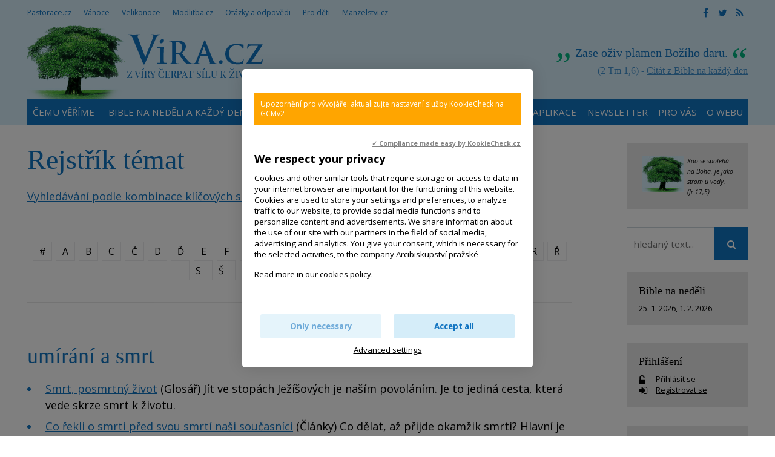

--- FILE ---
content_type: text/html; charset=UTF-8
request_url: https://www.vira.cz/rejstrik-vecny/umirani-a-smrt
body_size: 14459
content:
<!DOCTYPE html>
<html lang="cs"><head>
<meta charset="utf-8" />
	<link href="//fonts.googleapis.com/css?family=Open+Sans:400,400italic,600,600italic,700,700italic&amp;subset=latin-ext" rel="stylesheet" type="text/css"/>

<link href="//www.vira.cz/minifycss/801e3c0aedfeec6a64a9375bfc84d89d.css" rel="stylesheet" type="text/css" media="screen" />
<link href="//www.vira.cz/minifycss/dd85fc66ac2be8d096f8784f8439aedf.css" rel="stylesheet" type="text/css" media="print" />
<link href="/assets/plugins/fancybox3/dist/jquery.fancybox.min.css" rel="stylesheet" type="text/css" media="screen" />
					
<title>umírání a smrt - Víra.cz, Bůh, křesťanství</title>
<meta name="Keywords" content="umírání a smrt">
<meta name="Description" content="">
			<meta property="og:image" content="https://www.vira.cz/file/bdba520acf070c0f5534afd4f7c6a33e/2409/vira2.jpg">
				<meta property="og:image:width" content="200">
				<meta property="og:image:height" content="200">
				<meta property="og:title" content="umírání a smrt">
					<meta property="og:site_name" content="Víra.cz, Bůh, křesťanství">
		<meta name="robots" content="index,follow"> 
<link rel="icon" type="image/jpeg" href="//www.vira.cz/file/6372bf6ba92447368bed43739f716ced/2410/favicon/favicon.jpg">
<!-- Kookiecheck.cz -->
<script src="https://kookiecheck.cz/static/script/dca17f908b2541dff11718280865e52f"></script>

<meta name="google-site-verification" content="7mLuWXC7JKsK0EDC85ZlGStxzmUx-LUsiqpVmb3sMTU" />
<script type="text/javascript">
//<![CDATA[
  var _gaq = _gaq || [];
  _gaq.push(['_setAccount', 'UA-28562670-1']);
  _gaq.push(['_setDomainName', 'vira.cz']);
  _gaq.push(['_trackPageview']);

  (function() {
    var ga = document.createElement('script'); ga.type = 'text/javascript'; ga.async = true;
    ga.src = ('https:' == document.location.protocol ? 'https://ssl' : 'http://www') + '.google-analytics.com/ga.js';
    var s = document.getElementsByTagName('script')[0]; s.parentNode.insertBefore(ga, s);
  })();
//]]>
</script>
<meta name="facebook-domain-verification" content="qcziwm3eawn3es5x21mmtvx0s9m04r" /> 

<!-- Google tag (gtag.js) -->
<script async src="https://www.googletagmanager.com/gtag/js?id=G-JM684NVYW8"></script>
<script>
  window.dataLayer = window.dataLayer || [];
  function gtag(){dataLayer.push(arguments);}
  gtag('js', new Date());

  gtag('config', 'G-JM684NVYW8');
</script>


<meta name="author" content="NETservis s.r.o."/>



<meta name="MobileOptimized" content="width"/>
<meta name="HandheldFriendly" content="true"/>
<meta name="viewport" content="width=device-width, initial-scale=1.0, user-scalable=yes"/>

<!-- Matomo -->
<script>
  var _paq = window._paq = window._paq || [];
  /* tracker methods like "setCustomDimension" should be called before "trackPageView" */
  _paq.push(["setCookieDomain", "*.www.vira.cz"]);
  _paq.push(["setDomains", ["*.www.vira.cz","*.deti.vira.cz"]]);
  _paq.push(["enableCrossDomainLinking"]);
  _paq.push(['trackPageView']);
  _paq.push(['enableLinkTracking']);
  (function() {
    var u="//statistiky.vira.cz/";
    _paq.push(['setTrackerUrl', u+'matomo.php']);
    _paq.push(['setSiteId', '1']);
    var d=document, g=d.createElement('script'), s=d.getElementsByTagName('script')[0];
    g.async=true; g.src=u+'matomo.js'; s.parentNode.insertBefore(g,s);
  })();
</script>
<!-- End Matomo Code -->


</head>
<body>
<div id="page">
<div id="base">
    <div class="header">
    <div class="header-in">
        <div class="onTop">
	    <div class="navBar">
			<ul>
					 
			
			<li  id="li115">
				<a  href="http://www.pastorace.cz"><span>Pastorace.cz
<!-- by Texy2! --></span></a>
											</li>
					 
			
			<li  id="li131">
				<a  href="http://vanoce.vira.cz"><span>Vánoce</span></a>
											</li>
					 
			
			<li  id="li132">
				<a  href="http://velikonoce.vira.cz"><span>Velikonoce</span></a>
											</li>
					 
			
			<li  id="li272">
				<a  href="http://www.modlitba.cz"><span>Modlitba.cz</span></a>
											</li>
					 
			
			<li  id="li188">
				<a  href="http://www.vira.cz/otazky"><span>Otázky a odpovědi</span></a>
											</li>
					 
			
			<li  id="li117">
				<a  href="http://deti.vira.cz"><span>Pro děti</span></a>
											</li>
					 
			
			<li  id="li273">
				<a  href="http://www.manzelstvi.cz" target="_blank"><span>Manzelstvi.cz</span></a>
											</li>
			</ul>
	    </div>
	    <div class="soc">
  <a href="https://www.facebook.com/vira.cz/" target="_blank"><i class="fa fa-facebook"></i></a><a href="https://twitter.com/wwwViraCz" target="_blank"><i class="fa fa-twitter"></i></a><a href="/rss/canal.xml" target="_blank"><i class="fa fa-rss"></i></a>
</div>
        </div><!-- /onTop -->

        <div class="topCont">
            <div class="logo">
		<!-- <a href="/" title="Úvodní stránka"><span><img src="/img/logo.png" alt="" title="" /></span></a> -->		
				<a href="/" title="Víra.cz, Bůh, křesťanství">
    		<span><img src="/defaultHeaderImage?idLang=1" alt="Víra.cz, Bůh, křesťanství" title="Víra.cz, Bůh, křesťanství"/></span>
    </a>		
            </div><!-- /logo -->
		<div class="citat">
    <strong>Zase oživ plamen Božího daru.</strong> <em>(2 Tm 1,6) - <a href="/biblicky-citat">Citát z Bible na každý den</a></em>
</div>        </div><!-- /topCont -->

        <div class="topBar"  id="topBar">
            <div class="topBar-in">
                <span class="showOn" onclick="$('#topBar').toggleClass('rollOut'); return false;"><span></span><span></span><span></span></span>
                <div class="topNav">
                    <div class="topNav-in">
				<ul>
					 
										
			<li  id="li358">
				<a  href="https://www.vira.cz/texty/glosar/kerygma"><span>Čemu věříme</span></a>
											</li>
					 
										
			<li class="subex" id="li41">
				<a  href="/nedelni-liturgie"><span>Bible na neděli a každý den</span></a>
									<span class="open" onclick="$(this).closest('ul').find('>li:not(#li41)').toggleClass('rozbal', false); li = $(this).closest('li'); li.toggleClass('rozbal'); return false;"></span>
									<ul>
					 
										
			<li  id="li327">
				<a  href="/nedelni-liturgie/nedelni-liturgie-nekolik-info"><span>Nedělní liturgie – několik info</span></a>
											</li>
			</ul>
			</li>
					 
										
			<li  id="li44">
				<a  href="/biblicky-citat"><span>Odběr citátů z Bible</span></a>
											</li>
					 
										
			<li class="subex" id="li231">
				<a  href="/otazky"><span>Otázky a odpovědi</span></a>
									<span class="open" onclick="$(this).closest('ul').find('>li:not(#li231)').toggleClass('rozbal', false); li = $(this).closest('li'); li.toggleClass('rozbal'); return false;"></span>
									<ul>
					 
										
			<li  id="li297">
				<a  href="/otazky/pridani-noveho-dotazu/"><span>Zašlete nám otázku</span></a>
											</li>
			</ul>
			</li>
					 
										
			<li  id="li25">
				<a class="aktivni" href="/rejstrik-vecny"><span>Rejstřík</span></a>
											</li>
					 
										
			<li  id="li393">
				<a  href="/aplikace-viracz-pro-mobilni-telefony"><span>Aplikace</span></a>
											</li>
					 
										
			<li  id="li389">
				<a  href="/newsletter"><span>Newsletter</span></a>
											</li>
					 
										
			<li class="subex" id="li12">
				<a  href="/servis-pro-vas"><span>Pro vás</span></a>
									<span class="open" onclick="$(this).closest('ul').find('>li:not(#li12)').toggleClass('rozbal', false); li = $(this).closest('li'); li.toggleClass('rozbal'); return false;"></span>
									<ul>
					 
										
			<li  id="li391">
				<a  href="/servis-pro-vas/mobilni-aplikace-viracz"><span>Aplikace pro mobilní telefony</span></a>
											</li>
					 
										
			<li  id="li43">
				<a  href="/servis-pro-vas/zasilani-e-mailem"><span>Zasílání e-mailem</span></a>
											</li>
					 
										
			<li  id="li45">
				<a  href="/servis-pro-vas/sprava-uctu"><span>Správa účtu, přihlášení</span></a>
											</li>
					 
										
			<li  id="li106">
				<a  href="/servis-pro-vas/sluzby-pro-webmastery"><span>Služby pro weby – widgety, automatické texty</span></a>
											</li>
			</ul>
			</li>
					 
										
			<li class="subex" id="li120">
				<a  href="/o-webu"><span>O webu</span></a>
									<span class="open" onclick="$(this).closest('ul').find('>li:not(#li120)').toggleClass('rozbal', false); li = $(this).closest('li'); li.toggleClass('rozbal'); return false;"></span>
									<ul>
					 
										
			<li  id="li124">
				<a  href="/o-webu/info-o-viracz"><span>Info o Vira.cz</span></a>
											</li>
					 
										
			<li  id="li355">
				<a  href="https://www.vira.cz/navstevnost"><span>Nejnavštěvovanější náboženský web</span></a>
											</li>
					 
										
			<li  id="li125">
				<a  href="/o-webu/napsali-nam"><span>Napsali jste nám</span></a>
											</li>
					 
										
			<li  id="li126">
				<a  href="/o-webu/podporte-nas"><span>Podpořte nás</span></a>
											</li>
					 
										
			<li  id="li127">
				<a  href="/o-webu/pravidla-zverejnovani"><span>Pravidla zveřejňování</span></a>
											</li>
					 
										
			<li  id="li128">
				<a  href="/o-webu/kontakty"><span>Kontakty</span></a>
											</li>
					 
										
			<li  id="li144">
				<a  href="/o-webu/odkazy"><span>Odkazy</span></a>
											</li>
					 
										
			<li  id="li282">
				<a  href="/o-webu/cookies"><span>Cookies</span></a>
											</li>
			</ul>
			</li>
			</ul>
                    </div><!-- /topNav-in -->
                </div><!-- /topNav -->
            </div><!-- /topBarIn -->
        </div><!-- /topBar -->
    </div><!-- /headerIn -->
</div><!-- /header -->

<div class="citat">
    <strong>Zase oživ plamen Božího daru.</strong> <em>(2 Tm 1,6) - <a href="/biblicky-citat">Citát z Bible na každý den</a></em>
</div>	<script type="text/javascript" src="/scripts/jquery-3.1.1.min.js"></script>
<div class="main">
    <div class="main-in">
	<div class="midCol">
	    <div class="content">
		<!-- OBSAH -->
		    <h1>Rejstřík témat</h1>

    <a href="/rejstrik-vecny?vyhledavani">Vyhledávání podle kombinace klíčových slov</a>

    
    <p class="navig" id="respalphabet">
             
        <a href="/rejstrik-vecny?letter=%23">#</a>
                     
        <a href="/rejstrik-vecny?letter=A">A</a>
                     
        <a href="/rejstrik-vecny?letter=B">B</a>
                     
        <a href="/rejstrik-vecny?letter=C">C</a>
                     
        <a href="/rejstrik-vecny?letter=%C4%8C">Č</a>
                     
        <a href="/rejstrik-vecny?letter=D">D</a>
                     
        <a href="/rejstrik-vecny?letter=%C4%8E">Ď</a>
                     
        <a href="/rejstrik-vecny?letter=E">E</a>
                     
        <a href="/rejstrik-vecny?letter=F">F</a>
                     
        <a href="/rejstrik-vecny?letter=G">G</a>
                     
        <a href="/rejstrik-vecny?letter=H">H</a>
                     
        <a href="/rejstrik-vecny?letter=CH">CH</a>
                     
        <a href="/rejstrik-vecny?letter=I">I</a>
                     
        <a href="/rejstrik-vecny?letter=J">J</a>
                     
        <a href="/rejstrik-vecny?letter=K">K</a>
                     
        <a href="/rejstrik-vecny?letter=L">L</a>
                     
        <a href="/rejstrik-vecny?letter=M">M</a>
                     
        <a href="/rejstrik-vecny?letter=N">N</a>
                            <span>Ň</span>
                     
        <a href="/rejstrik-vecny?letter=O">O</a>
                     
        <a href="/rejstrik-vecny?letter=P">P</a>
                            <span>Q</span>
                     
        <a href="/rejstrik-vecny?letter=R">R</a>
                     
        <a href="/rejstrik-vecny?letter=%C5%98">Ř</a>
                     
        <a href="/rejstrik-vecny?letter=S">S</a>
                     
        <a href="/rejstrik-vecny?letter=%C5%A0">Š</a>
                     
        <a href="/rejstrik-vecny?letter=T">T</a>
                            <span>Ť</span>
                     
        <a href="/rejstrik-vecny?letter=U" class="aktivni">U</a>
                     
        <a href="/rejstrik-vecny?letter=V">V</a>
                     
        <a href="/rejstrik-vecny?letter=W">W</a>
                            <span>X</span>
                            <span>Y</span>
                     
        <a href="/rejstrik-vecny?letter=Z">Z</a>
                     
        <a href="/rejstrik-vecny?letter=%C5%BD">Ž</a>
                </p>
<hr>
<h2>umírání a smrt</h2>



<!-- 7303 --><!-- 7600 --><!-- 7614 --><!-- 8171 --><!-- 8545 --><!-- 8652 --><!-- 11347 --><!-- 15116 --><!-- 15745 --><!-- 16759 --><ul><li><a href="/texty/glosar/smrt-posmrtny-zivot">Smrt, posmrtný život</a> (Glosář) Jít ve stopách Ježíšových je naším povoláním. Je to jediná cesta, která vede skrze smrt k životu.
</li><li><a href="/texty/clanky/co-rekli-o-smrti-pred-svou-smrti-nasi-soucasnici">Co řekli o smrti  před svou smrtí naši současníci</a> (Články) Co dělat, až přijde okamžik smrti? Hlavní je uvědomit si, že nebudu sám. Přede mnou šel po té cestě Pán Ježíš, a&nbsp;s&nbsp;tím se přece znám. Ocitnu se tváří v tvář Kristu a&nbsp;padnu tak do náručí&hellip;</li><li><a href="/texty/clanky/mate-strach-ze-smrti">Máte strach ze smrti? Otázka, která rozesmála Matku Terezu</a> (Články) Při jednom ze svých rozhovorů jsem se Matky Terezy zeptal: &quot;Máte strach ze smrti?&quot; Na okamžik se mi zadívala do očí, a pak se nahlas rozesmála. &quot;Ne, vůbec,&quot; prohlásila. &quot;Umřít&hellip;</li><li class="kniha"><a href="/texty/knihovna/nas-nejvetsi-dar">Náš největší dar - Úvahy o smrti a o službě umírajícím.</a> (Knihovna) Místo smrti v našem životě</li><li><a href="/texty/aktuality/laska-je-silnejsi-nez-smrt-papez-frantisek">Papež František o smrti: Láska je silnější než smrt</a> (Aktuality) Naši drazí nezmizeli do temnot nicoty. Jsou v dobrých a mocných rukou Božích.
</li><li><a href="/texty/clanky/smrt-jako-svatba-s-bohem">Smrt jako svatba s Bohem </a> (Články) Když zemřela má matka, se sourozenci jsme připravovali její pohřeb. Zvažovali jsme, které písně ráda zpívala. Roky totiž zpívala při bohoslužbách pro ženy. A&nbsp;také občas dávala najevo svá přání,&hellip;</li><li><a href="/texty/clanky/smrt-mi-nemuze-nahnat-strach">Smrt mi nemůže nahnat  strach </a> (Články) Nedivte se mým slovům.
Mnohokrát jste ode mě slyšeli, že věřím v Boha
a že jsem úsilí o tuto víru zasvětil celý svůj život.
A právě proto, že věřím v Boha, vím, co je smrt,
a smrt mi už nemůže&hellip;</li><li><a href="/texty/clanky/smrti-to-nekonci">Smrtí to nekončí - příběh housenky a motýla (krátké video - Minuta o víře)</a> (Články) Narodili jsme se, abychom žili,
a ne abychom zemřeli.
Smrt není konec,&nbsp;je to jen začátek&nbsp;něčeho&nbsp;nového.
Symbolika housenky a motýla.
</li><li><a href="/texty/clanky/myslel-jsem-ze-po-smrti-to-bude-desna-nuda-miloslav-vlk"> Myslel jsem, že po smrti to bude děsná nuda (Miloslav Vlk)</a> (Články) &bdquo;V dětství jsem si myslel, že život po smrti bude děsná nuda, a neměl jsem tak žádnou touhu po takové věčnosti. Když jsem ale &bdquo;povyrostl&ldquo; pochopil jsem&hellip;&ldquo; Přinášíme vám&hellip;</li><li><a href="/texty/clanky/strelba-v-praze-aneb-jsou-bolesti-na-ktere-nestaci-zadna-slova"> Střelba v Praze, aneb Lidé přišli k Ježíšovi, aby mu pověděli o zastřelených z filosofické fakulty…</a> (Články) Jsou bolesti, na které nestačí žádná slova
</li><li><a href="/texty/tema-tydne/kazdy-muze-poznavat-boha-pro-ktereho-smrt-neplati">Být ve spojení s Bohem, pro kterého neplatí smrt</a> (Téma týdne) Člověk může už na této zemi poznávat Boha, pro kterého smrt neplatí.&nbsp; Může mu důvěřovat, může vrůstat do stále plnějšího spojení s ním. A ta důvěra může jít až k hranici smrti, vlastně až za její&hellip;</li><li><a href="/texty/tema-tydne/buh-znici-smrt-navzdy">Bůh zničí smrt a setře slzy z každé tváře</a> (Téma týdne) Lidský věk se stále prodlužuje, lékařská péče je na vynikající úrovni, přesto se však nestáváme nesmrtelnými a naše tělo pracuje na destrukci sebe sama až k&nbsp;samotnému konci &ndash; smrti.
</li><li><a href="/texty/clanky/co-chces-aby-o-tobe-lide-rikali-az-umres">Co chceš, aby o tobě lidé říkali, až umřeš?</a> (Články) Mluvil jsem s&nbsp;jedním vytrénovaným mladíkem a řekl jsem mu: &bdquo;Až zaklepeš bačkorama, spustí tě do jámy a potom si dají si řízek. Byl jsem na mnoha pohřbech, ale&nbsp;nikdy jsem nezažil, že by&hellip;</li><li><a href="/texty/tema-tydne/co-je-v-zivote-skutecne-dulezite">Co je v životě skutečně důležité? </a> (Téma týdne) Smysl života se často naplňuje, když konáme ty úplně obyčejné věci. Zdá se, že právě tam&nbsp;je možné dotknout&nbsp;se podstaty, že tam se tvoří věčnost.
</li><li><a href="/texty/clanky/hospic-misto-kde-se-zije-do-konce">Hospic – místo, kde se žije do konce</a> (Články) 
	Mnoho lidí stále neví, co to &bdquo;hospic&ldquo; je. Mnoho dalších to tuší, ale nechtějí vědět více, protože mají všelijaké obavy a předsudky. Mnoho lidí to ví přesně, ale dělá jako by to slovo&hellip;</li><li><a href="/texty/clanky/i-ve-smrti-jsme">I ve smrti JSME</a> (Články) Středem Ježíšova učení je Boží láska. A protože Bůh člověka miluje, nemůže ho opustit ani ve smrti. Naopak &ndash; připojí ho k sobě, zdroji života a učiní ho nesmrtelným.
</li><li class="kapitola"><a href="/texty/knihovna/kapitoly/jak-je-v-cesku-rozsirena-domaci-pece-o-dlouhodobe-nemocne-ci-umirajici">Jak je v Česku rozšířena domácí péče o dlouhodobě nemocné či umírající? </a> (Kapitola z knihy) Hospice zlepšují kvalitu života umírajících (online záznam rozhovoru na ČR1 Radiožurnál)</li><li><a href="/texty/clanky/jak-mluvit-s-detmi-o-sebevrazde">Jak mluvit s dětmi o sebevraždě</a> (Články) Některé rodiny se musí vyrovnat se sebevraždou některého ze svých členů. Máme o tom s dětmi mluvit? Ale jak? Někdy se nám může zdát snazší skutečnost zamlčet. Často před dětmi mluvíme raději o nehodě.</li><li><a href="/texty/clanky/jak-umiral-jan-pavel-ii">Jak umíral Jan Pavel II., aneb poslední velikonoční pascha Karola Wojtyly</a> (Články) Poprvé od začátku svého papežského působní nemohl koncem března 2005&nbsp;Jan Pavel II. předsedat velikonočním slavnostem. Ale i tak si přál sledovat na Velký pátek ve své soukromé kapli pobožnost&hellip;</li><li><a href="/texty/clanky/jezisova-posledni-slova-na-krizi-jsou-inspiraci-i-pro-nas">Ježíšova poslední slova na kříži jsou inspirací i pro nás</a> (Články) Boha můžeme oslovovat důvěrně.&nbsp;Ve smrti na nás čeká mateřská náruč...
</li><li><a href="/texty/clanky/krehke-dilo-krehke-matky-terezy">Křehké dílo křehké Matky Terezy</a> (Články) Matka Tereza nepřišla s&nbsp;nějakým předem připraveným gigantickým &bdquo;projektem&ldquo; na papíře, který by následně realizovala. Ale začala krok za krokem naplňovat to, co poznala jako své&hellip;</li><li><a href="/texty/clanky/miluji-smrt">Miluji  smrt</a> (Články) Přáli byste si žít věčně v domově důchodců? Já ne. Jsem si jist, že až mě lis smrti rozmáčkne jako olivu, dozvím se v tom okamžiku odpověď na všechny nezodpovězené otázky života.
Věřím, že se&hellip;</li><li class="kapitola"><a href="/texty/knihovna/kapitoly/mluvime-s-detmi-o-smrti">Mluvíme s dětmi o smrti</a> (Kapitola z knihy) I Ježíš plakal nad hrobem svého přítele Lazara</li><li><a href="/texty/clanky/modli-se-za-svou-smrt">Modli  se za svou smrt</a> (Články) To nejtěžší
je správně zemřít.
Je to zkouška,
jíž nikdo neunikne.
Modli se i ty
o sílu pro tuto zkoušku...
(Dag Hammarskjöld 1905-1961.
Švédský spisovatel a diplomat,
generální tajemník OSN)
</li><li><a href="/texty/clanky/modlitba-za-milost-stastne-smrti">Modlitba za milost šťastné smrti</a> (Články) V Brooklynu ve škole sv. Pavla nás Sestry Charity jako malé chlapce učily a připomínaly nám modlitbu za milost šťastné smrti. To pro nás tehdy byla nepochybně divná modlitba. Vždyť jsme byli tak mladí&hellip;</li><li><a href="/texty/glosar/modlit-se-za-zemrele">Modlitba za zemřelé</a> (Glosář) Jsme přesvědčeni, že když prosíme za všechny, kteří zesnuli před námi, tak jim to velmi prospívá.
</li><li class="kapitola"><a href="/texty/knihovna/kapitoly/mate-strach-ze-smrti">Máte strach ze smrti?</a> (Kapitola z knihy) otázka, která rozesmála Matku Terezu</li><li><a href="/texty/online-rozhovory/muze-mit-zivot-smysl-i-v-nemoci-a-umirani">Může mít život smysl i v nemoci a umírání?</a> (Online rozhovory) &quot;Lékařská věda dnes zmůže hodně, ale není všemocná. Lpění na nereálném cíli končí zklamáním. To se netýká jen pacienta a jeho rodiny, ale i lékaře. Není vzácností, že mladý nezkušený lékař smrt&hellip;</li><li><a href="/texty/clanky/prinasela-stesti-druhym">Našla štěstí v tom, že ho sama přinášela druhým </a> (Články) Jistá mladá žena mi vyprávěla příběh o své matce. Když jednou od této mladé ženy odjeli z návštěvy její rodiče, zemřela její matka v letadle na infarkt. O dva dny později jsem tak sama nastoupila do&hellip;</li><li><a href="/texty/clanky/nebojim-se-rakoviny-ale-bojim-se-o-deti">Nebojím se rakoviny, ale bojím se o děti</a> (Články) Po porodu jsem každému ze svých dvou dětí pohlédla do obličejíku s vědomím, že je budu milovat za všech okolností a budu se o ně starat a chránit je, jak budu nejlépe umět. Připadalo mi to jako&hellip;</li><li><a href="/texty/clanky/nemenil-svet-zabijenim">Neměnil svět zabíjením</a> (Články) O Velikonocích prožíváme
tragickou událost jedinečného muže,
který změnil svět nikoliv tím, že zabíjel druhé,
ale tím, že se sám nechal zabít přibitím na kříž.
</li><li><a href="/texty/clanky/neprodluzovat-smutek-po-zemrelem">Neprodlužovat smutek po zemřelém</a> (Články) V&nbsp;určitém okamžiku smutku po smrti blízkého člověka je třeba dojít k&nbsp;náhledu, že máme ještě splnit své poslání, a že není správné utrpení prodlužovat. Milovaná osoba nepotřebuje naše&hellip;</li><li><a href="/texty/clanky/nevim-zda-umru-na-asfaltu-nebo-na-posteli">Nevím, zda umřu na asfaltu, nebo na posteli,</a> (Články) V mém stáří mě Pán připravuje na můj odchod z tohoto světa. Co mám dělat, až přijde ten okamžik? Dost mi to vrtalo hlavou... Člověka samozřejmě jímá hrůza. Viděl jsem mnoho umírání, a některá velmi&hellip;</li><li><a href="/texty/clanky/papez-jan-pavel-ii-clovek-je-podrizen-zakonu-smrti-avsak">Papež Jan Pavel II.:  Kristovo zmrtvýchvstání je klíčem k pochopení dějin </a> (Články) Kristovo zmrtvýchvstání je klíčem k pochopení
dějin světa, dějin celého stvoření
a dějin každého člověka.
</li><li><a href="/texty/clanky/pes-ktery-odmital-zemrit-povidka">Pes, který odmítal zemřít - povídka</a> (Články) Se psy je ta potíž, že mají špatný smysl pro správné načasování. Vezměte si například Modrou. Loni Modrá onemocněla. Začalo jí otékat břicho a mí přátelé si mysleli, že bude mít štěňata. Vzali Modrou&hellip;</li><li><a href="/texty/clanky/podzim">Podzim... </a> (Články) 
	Pro toho, kdo miluje teplo, slunce, světlo může být podzim se svými mlhami a brzkým stmíváním zdrojem skleslé nálady. Pro pečlivého zahrádkáře naopak radostnou dobou sklizně a chvílí uspokojení nad&hellip;</li><li class="kapitola"><a href="/texty/knihovna/kapitoly/pro-cloveka-neni-dobre-aby-umiral-sam">Pro člověka není dobré, aby umíral sám</a> (Kapitola z knihy) Jsme si navzájem bratry a sestrami</li><li><a href="/texty/clanky/proc-neexistuje-pojmenovani-pro-rodice-kterym-zemrelo-dite">Proč neexistuje pojmenování pro rodiče, kterým zemřelo dítě?</a> (Články) Dočetla jsem článek v novinách, kde maminka popisovala, jak tragicky přišla o své dvouleté dítě. Psala o tom, jaká je v ní stále rána, a divila se, proč neexistuje pojmenování pro rodiče, kterým dítě&hellip;</li><li><a href="/texty/clanky/emil-kapaun">Působil tam, kde smrt byla lepší než život: Emil Kapaun</a> (Články) Emil&nbsp;Kapaun byl&nbsp;americký katolický&nbsp;kněz&nbsp;s&nbsp;českými kořeny, který v&nbsp;roce 1951 zahynul v&nbsp;zajateckém táboře v&nbsp;Severní Koreji. Jeho služba ale zachránila mnoho&hellip;</li><li><a href="/texty/clanky/dvacet-ctyri-veci-ktere-si-umirajici-lide-preji-prozit-jinak">Seznam věcí, které si umírající přáli prožít jinak</a> (Články) Před pár lety jsem poskytoval konzultační činnost v&nbsp;jedné velké nemocnici. V&nbsp;průběhu projektu jsem strávil celkem hodně času i se skupinou sester v&nbsp;hospici. Jednou jsem s nimi seděl u&hellip;</li><li><a href="/texty/clanky/smrt-je-jako-cvicit-na-lane-bez-zachrany">Smrt - cíl našeho života?</a> (Články) Na smrt se nelze dívat jako na nějakou provozní nehodu. Jako na něco, co by mělo běžet a najednou selhalo, už se to netočí. Je to ale naopak něco, k čemu rosteme, k čemu máme dozrávat. Kráčet a růst&hellip;</li><li><a href="/texty/clanky/starnuti-nesnasim">Stárnutí nesnáším</a> (Články) Když mi bylo čtyřicet let, podívala jsem se jednou do zrcadla. Byl zimní večer a v koupelně svítila jen slabá žárovka. V tom světle moje tvář poprvé vypadala staře. &bdquo;Jsem přísná stará&hellip;</li><li><a href="/texty/clanky/stehovani-na-hrbitov">Stěhování na hřbitov</a> (Články) Kříže na hrobech neznamenají, že jsme nad někým &bdquo;udělali kříž&ldquo;, že &bdquo;je s&nbsp;ním amen&ldquo; čili konec, jak se často říká. Je naopak znamením vzkříšení a naděje, že zemřelé Bůh&hellip;</li><li><a href="/texty/otazky-a-odpovedi/pomazani-nemocnych-pro-umirajici">Svátost pomazání nemocných pro umírající pacienty</a> (Otázky a odpovědi) Jsem zdravotní sestra geronto-psychiatrických pacientů a ráda bych věděla, zda můžeme požádat kněze o svátost pomazání nemocných pro naše umírající pacienty. Většina z nich jsou již v takovém stádiu před smrtí, že o něj nemohou požádat sami. Nikdo za nimi nedochází, nebo nemají žádnou rodinu, která by rozhodnutí učinila za ně. O svátost pomazání nemocných&nbsp;by kněze žádala moje nadřízená, staniční sestra. (&hellip;)
</li><li><a href="/texty/otazky-a-odpovedi/jak-je-mozne-ze-trpi-nevinne-deti">Utrpení nevinných. Postrádám smysl...</a> (Otázky a odpovědi) Omlouvám se za dotaz, který pravděpodobně máte na očích den co den. Prosím teď jen o jednu jedinou věc. Jedno jediné možné slovo. Nezajímá mě objasnění existence vesmíru, naivita molekulární genetiky a nedokonalost teorie relativit. Ani vztah mezi mnou a Bohem a ani to že neexistuje férová odpověď. Mám část rodiny v Jižní Americe&nbsp;a tak zpravodajství o neštěstí zkoumám jiným pohledem. Jak je možné, že&nbsp;(&hellip;)
</li><li><a href="/texty/tema-tydne/v-zivote-musis-projit-mnoha-tunely">V životě procházíš mnoha tunely</a> (Téma týdne) V životě procházíš mnoha tunely.
Světla pohasnou.&nbsp;
Dny potemní.
Život bolí.
</li><li><a href="/texty/clanky/vzkazy-domu-pred-popravou">Vzkazy domů před popravou</a> (Články) Poznáme po smrti v Bohu své blízké?&nbsp;Nebo už nebudou existovat žádné&nbsp;osobní lidské vztahy?&nbsp;Křesťanská víra nám dává&nbsp;oprávněnou naději, že se ve smrti&nbsp;znovu s našimi milovanými&hellip;</li><li class="kapitola"><a href="/texty/knihovna/kapitoly/vzkriseni-touha-po-promene-v-bohu">Vzkříšení  / Touha po proměně v Bohu </a> (Kapitola z knihy) Pozemský život musí skončit. To neznamená, že končí celá lidská existence. Končí jedna její podoba.</li><li><a href="/texty/clanky/vira-nas-nezbavuje-smutku">Víra nás nezbavuje smutku ze smrti</a> (Články) Víra nás nezbavuje smutku&nbsp;ze smrti blízkých.
Loučení vždy bolí,&nbsp;tuto bolest nelze přeskočit.
</li><li><a href="/texty/clanky/verit-tvari-v-tvar-smrti">Věřit tváří v tvář smrti</a> (Články) Když umírala jedna má dobrá známá, neměl jsem odvahu ji navštívit. Nevěděl jsem, o čem bych s&nbsp;ní mluvil.
</li></ul><!-- 7303 --><!-- 7600 --><!-- 7614 --><!-- 8171 --><!-- 8545 --><!-- 8652 --><!-- 11347 --><!-- 15116 --><!-- 15745 --><!-- 16759 --><div class="navig">
    <!-- počet záznamů, zobrazuje se na původní víře u knihovny a asi i jinde -->
    <p>Zobrazené záznamy 1 - 50 <span>z 186</span></p>
												<strong>1</strong>
												<a href="?page=1">2</a>
												<a href="?page=2">3</a>
												<a href="?page=3">4</a>
										<a href="?page=1"><i class="fa fa-angle-right"></i></a>
			</div><!-- /.navig -->
    
	<h3>Související štítky:</h3>
	<ul>
	    <li><a href="/rejstrik-vecny/modlitba-za-zemrele">modlitba za zemřelé</a></li>	</ul>	
    
<div class="articleFtr">
    <div class="row">
	<div class="col-4">
	    <div class="icons">
	<a target="_blank" class="soc" href="http://www.facebook.com/sharer/sharer.php?u=https%3A%2F%2Fwww.vira.cz%2Frejstrik-vecny%2Fumirani-a-smrt"><i class="fa fa-facebook"></i></a><a target="_blank" class="soc" href="https://twitter.com/share?url=https%3A%2F%2Fwww.vira.cz%2Frejstrik-vecny%2Fumirani-a-smrt"><i class="fa fa-twitter"></i></a><a href="mailto: ?subject=Zajímavý článek na webu vira.cz&amp;body=https%3A%2F%2Fwww.vira.cz%2Frejstrik-vecny%2Fumirani-a-smrt"><i class="fa fa-envelope"></i></a><span onclick="window.print(); return false;"><i class="fa fa-print"></i></span>
</div><!-- /.socIco -->
	</div>
	<div class="col-8">
	    <p>
	    	    	     </p>
	</div>
    </div>

    <div class="temata">
	    <span>Sekce: <a href="/rejstrik-vecny">Rejstřík témat</a></span>
	        </div>
</div>
	
	
	
	
	
    
<script>
    document.getElementById("li25").childNodes[1].className = 'aktivni';
</script>
		<!-- /OBSAH -->
		<div class="lomic"></div>
	    </div><!-- /content -->
	</div><!-- /midCol -->
<div class="rightCol"><div class="box boxm">
		<div class="box-in">
			<div><em><small><a href="http://www.vira.cz/Texty/Clanky/Byt-jako-strom-zasazeny-u-vody-videospot.html"><img src="/file/4e272ee0c11f23e338aeb844c2534c3f/7738/strom.jpg" style="width: 70px; height: 61px; float: left; margin-left: 5px; margin-right: 5px;" /></a>Kdo se spoléhá na Boha, je jako <a href="http://www.vira.cz/Texty/Clanky/Byt-jako-strom-zasazeny-u-vody-videospot.html">strom u vody</a>.<br />
(Jr 17,5)</small></em></div>
		</div>
	</div>


    	
<form action="/vyhledavani" id="search" class="search searchInContent" method="get">
	

		<fieldset>
			<p>
					<input name="q" class="pole searchbox" placeholder="hledaný text..." type="search" size="25" />
										
					<button type="submit" name="" value="" class="btn btn--searchInContent"> <i class="fa fa-search"></i></button>
					<input type="hidden" name="do-search" value="1">						
			</p>
		</fieldset>
		<div class="lomic clear"><br class="no"></div>



</form>
<script type="text/javascript" src="/scripts/searchbox.js?searchurl=/vyhledavani&searchbuttontext=Zobrazit další výsledky"></script>


    
    

	<div class="box boxm">
    <div class="box-in">
	<h3><a href="/Nedelni-liturgie/">Bible na neděli</a></h3>
	<p>
	    		<a href="https://www.vira.cz//3-nedele-v-mezidobi-cyklus-a-2.html" title="3. neděle v mezidobí - Cyklus A" class="nowrap">25. 1. 2026</a>, 	    		<a href="https://www.vira.cz//4-nedele-v-mezidobi-cyklus-a-1.html" title="4. neděle v mezidobí - Cyklus A" class="nowrap">1. 2. 2026</a>	    	</p>
    </div><!-- /box-in -->
</div>
            
    <div class="box boxm">
    <div class="box-in"><h3><a href="/prihlaseni" class="logBtn">Přihlášení</a></h3>


	<p>
	    <i class="fa fa-unlock-alt w25 xxl middle"></i> <a href="/prihlaseni" class="logBtn">
		<span>Přihlásit se</span>
	    </a><br>
	    <i class="fa fa-sign-in w25 xxl middle"></i> <a href="/registrace" class="regBtn">
		<span> Registrovat se</span>
	    </a>
	</p><!-- /loginBox -->
    </div>
</div>
    

    <div class="box boxm">
    <div class='box-in'><h3><a href='/texty/aktuality'>Aktuality</a></h3></div>
	    		    <div class="box-in">
			    <h3><a href="/texty/aktuality/den-pamatky-obeti-holocaustu-271" title="Den památky obětí holocaustu 27.1." >Den památky obětí holocaustu 27.1.</a></h3>
			    <p>
			    			    <span class="date">(26. 1. 2026)</span> Holokaust - holocaust - šoa - genocida - znamená systematické pronásledování vyvražďování Židů za Druhé světové války.&hellip;</p>
		    </div><!-- /box-in -->
	    		    <div class="box-in">
			    <h3><a href="/texty/aktuality/koncert-na-podporu-projektu-sance-26-ledna-2026-1930-brevnovsky-klaster-praha" title="26. 1. 2026 - Benefiční koncert na podporu projektu Šance" >26. 1. 2026 - Benefiční koncert na podporu projektu Šance</a></h3>
			    <p>
			    			    <span class="date">(23. 1. 2026)</span> Projekt Šance&nbsp;slaví&nbsp;30 let&nbsp;intenzivní činnosti pro &bdquo;děti ulice&ldquo; benefičními koncerty. Díky&hellip;</p>
		    </div><!-- /box-in -->
	    		    <div class="box-in">
			    <h3><a href="/texty/aktuality/2111953-me-zatkla-komunisticka-tajna-sluzba" title="21.1.1953 mě zatkla komunistická tajná policie" >21.1.1953 mě zatkla komunistická tajná policie</a></h3>
			    <p>
			    			    <span class="date">(21. 1. 2026)</span> &bdquo;Jste zatčen, nedělejte žádné hlouposti.&ldquo; Když se za mnou pak zavřely vrata věznice, tak hned povel:&hellip;</p>
		    </div><!-- /box-in -->
	    		    <div class="box-in">
			    <h3><a href="/texty/aktuality/nedele-boziho-slova-3-nedele-liturgickeho-mezidobi" title="Neděle Božího slova - 3. neděle liturgického mezidobí" >Neděle Božího slova - 3. neděle liturgického mezidobí</a></h3>
			    <p>
			    				    <a href="/texty/aktuality/nedele-boziho-slova-3-nedele-liturgickeho-mezidobi"><img src="//www.vira.cz/file/1ad7be7473d6cb8e05d316bb41831754/7986/bigperex/priscilla-du-preez-Wbyfby353Ag-unsplash.jpg" alt="Neděle Božího slova - 3. neděle liturgického mezidobí" /></a><br />
			    			    <span class="date">(20. 1. 2026)</span> Vždy 3. neděle liturgického mezidobí je v církvi věnována &bdquo;slavení a šíření Božího slova a úvaze nad ním&ldquo;.
</p>
		    </div><!-- /box-in -->
	    		    <div class="box-in">
			    <h3><a href="/texty/aktuality/6-8-2-2026-chyt-me-kdyz-to-dokazes-vikendovka-pro-mlade-18-30-let" title="6. - 8. 2. 2026 Chyť mě, když to dokážeš - víkendovka pro mladé 18- 30 let" >6. - 8. 2. 2026 Chyť mě, když to dokážeš - víkendovka pro mladé 18- 30 let</a></h3>
			    <p>
			    				    <a href="/texty/aktuality/6-8-2-2026-chyt-me-kdyz-to-dokazes-vikendovka-pro-mlade-18-30-let"><img src="//www.vira.cz/file/69fadcfd0787106cdf386281e1280d46/8797/bigperex/%C3%BAnorovka.jpg" alt="6. - 8. 2. 2026 Chyť mě, když to dokážeš - víkendovka pro mladé 18- 30 let" /></a><br />
			    			    <span class="date">(18. 1. 2026)</span> Čas ticha i sdílení, čas na otázky i radost, prostor pro hledání blízkosti &ndash; k sobě, k druhým i k Bohu.&nbsp;
</p>
		    </div><!-- /box-in -->
	        <div class='box-in'><a href='/texty/aktuality'>Archiv aktualit</a></div>
</div>




    <div class="box boxm"><div class='box-in'><h3><a>Naposledy aktualizováno</a></h3></div>
        	    <div class="box-in">
		<h3><a href="/texty/tema-tydne/jezis-vstupuje-na-problematicka-mista" title="Ježíš vstupuje na problematická místa" >
		    Ježíš vstupuje na problematická místa</a> <span class="date">(25.1.2026, 22:37)</span> 
		</h3>
		<p>
		    			<a href="/texty/tema-tydne/jezis-vstupuje-na-problematicka-mista">
			    <img src="//www.vira.cz/file/b85a3a0c3aaa1fd538ed38a49af7510e/8803/bigperex/chiara-guercio-oSOY6Ozl6T0-unsplash.jpg" alt="Ježíš vstupuje na problematická místa" />
			</a><br />
		    		    		</p>
	    </div><!-- /box-in -->
    	    <div class="box-in">
		<h3><a href="/texty/clanky/obdrzet-dobro-muzeme-jedine-tady-a-ted-ne-v-iluzich-a-fantaziich" title="Na místě, kde právě jsme…" >
		    Na místě, kde právě jsme…</a> <span class="date">(25.1.2026, 22:28)</span> 
		</h3>
		<p>
		    			<a href="/texty/clanky/obdrzet-dobro-muzeme-jedine-tady-a-ted-ne-v-iluzich-a-fantaziich">
			    <img src="//www.vira.cz/file/22084802929c3cc35b1f38671f20f04f/8802/bigperex/616798779_25547964254889922_9047379347339235633_n.jpg" alt="Na místě, kde právě jsme…" />
			</a><br />
		    		    		</p>
	    </div><!-- /box-in -->
    	    <div class="box-in">
		<h3><a href="/rejstrik-vecny/krest-teologie-a-historie-krtu" title="Křest – teologie a historie křtu" >
		    Křest – teologie a historie křtu</a> <span class="date">(23.1.2026, 14:42)</span> 
		</h3>
		<p>
		    		    		</p>
	    </div><!-- /box-in -->
    	    <div class="box-in">
		<h3><a href="/rejstrik-vecny/krest-doklady-a-administrativa" title="Křest – doklady a administrativa" >
		    Křest – doklady a administrativa</a> <span class="date">(23.1.2026, 14:40)</span> 
		</h3>
		<p>
		    		    		</p>
	    </div><!-- /box-in -->
        <!-- <div class='box-in'><a href='/Texty/Aktuality/'>Archiv aktualit</a></div> -->
</div>
    


</div><!-- /rightCol -->



			<div class="lomic"></div>
		</div><!-- /main-in -->
	</div><!-- /main -->

	<div class="footer">
	    <div class="footer-in">
            <div class="footertags"><div class="ftbox">
			<p><strong>Citát</strong></p>

<p>Ničím se neznepokojuj,&nbsp;ničím se nermuť,<br />
všechno pomíjí,&nbsp;Bůh se ale nemění.<br />
Máš-li v srdci Boha, nic ti nechybí,<br />
jeho láska stačí.&nbsp;(Terezie z Avily)</p>

<p>Viz Taizé kánon<br />
<a href="http://youtu.be/go1-BoDD7CI" target="_blank">&quot;Nada te turbe&quot;<br />
(Ničím se neznepokojuj)</a></p>
	</div>
<div class="ftbox">
			<p><strong>Neboj se!</strong></p>

<p><a href="https://www.vira.cz/texty/clanky/is-41-10-neboj-se-vzdyt-ja-jsem-s-tebou"><img alt="Neboj se! Skok do důvěry. Videospot" src="/file/79819024996e517531879e8abb322dcf/3134/neboj JUMP.jpg" style="width: 215px; height: 169px;" title="Neboj se! Skok do důvěry. Videospot" /></a></p>
	</div>
<div class="ftbox">
			<p><strong>Odkazy na některé jiné weby:</strong></p>

<p><a href="http://www.charita.cz/" target="_blank">Charita ČR</a> / <a href="https://asociacehospicu.cz/" target="_blank">Hospice</a> /&nbsp;<a href="https://www.vaticannews.va/cs/papez.html" target="_blank">Papež Lev XIV.&nbsp;(RaVat)</a> / <a href="https://www.vecerychval.cz/" target="_blank">Večery chval</a> / <a href="https://hledamboha.cz/" target="_blank">HledámBoha</a> /&nbsp;</p>

<p><a href="http://www.tvnoe.cz/" target="blank"><img alt="" src="https://www.vira.cz/img/ikony/ikonka_tvnoe.gif" /></a>&nbsp;<a href="http://www.proglas.cz/" style="font-size: 15.2px; color: rgb(3, 180, 128);" target="_blank"><img alt="Radio Proglas" src="https://www.vira.cz/admin/files/bannery/proglas.gif" style="height: 33px; width: 51px;" title="Radio Proglas" /></a>&nbsp;<a href="http://seznamka.katolik.cz/" style="font-size: 0.95em;" target="blank"><img alt="" src="https://www.vira.cz/img/ikony/ikonka_seznamka-katolik.gif" /></a><span style="font-size: 0.95em;">&nbsp;&nbsp;</span></p>
	</div>


</div>
	<div>
<div>
<div>
<p><strong>Vira.cz</strong><br />
&nbsp;</p>

<p><a href="http://www.vira.cz/O-webu/Kontakty/" title="Kontakty">Kontakty</a></p>

<p><a href="http://www.vira.cz/O-webu/Info-o-Viracz/" title="Info o Vira.cz">Info o webu</a></p>

<p><a href="http://www.vira.cz/O-webu/Napsali-nam/" title="Napsali nám">Napsali nám</a></p>

<p><a href="http://www.vira.cz/O-webu/Podporte-nas/" title="Podpořte nás">Podpořte nás</a></p>

<p><a href="http://www.vira.cz/O-webu/Pravidla-zverejnovani/" title="Pravidla zveřejňování">Pravidla zveřejňování</a></p>

<p><a href="http://www.vira.cz/Katalog/">Katalog</a></p>

<p><a href="https://www.vira.cz/texty/glosar/kerygma">V co věříme jako křesťané</a><br />
&nbsp;</p>

<p><a href="https://play.google.com/store/apps/details?id=cz.vira&amp;hl=cs" style="font-size: 0.95em; color: rgb(3, 180, 128);" target="_blank"><img src="/file/c8db2bd4ba50eb98d343f89c94b6b2c1/8593/google-play.jpg" style="width: 98px; height: 33px;" /></a>&nbsp;<a href="https://apps.apple.com/cz/app/v%C3%ADra-cz/id6737193609" target="_blank"><img src="/file/4cf867977b673e9193c8356d9c4accee/8594/app-store.jpg" style="width: 100px; height: 32px;" /></a></p>

<p>&copy;&nbsp;&nbsp;Vira.cz&nbsp;<br />
since 1998&nbsp;</p>
</div>
</div>
</div>
	    </div><!-- /footer-in -->
	</div><!-- /footer -->
    </div><!-- /#base -->
</div><!-- /#page -->
	
<script src="//www.vira.cz/minifyjs/e7ba7853200602abdeffc283e36c2e6c.js" type="text/javascript" charset="utf-8"></script>
	
</body>
</html>
